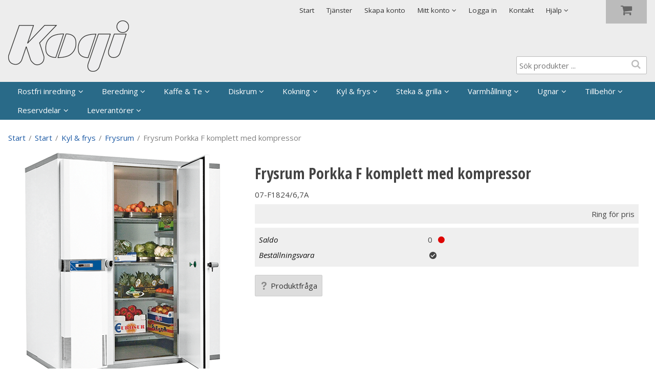

--- FILE ---
content_type: text/html; charset=utf-8
request_url: https://kogi.e-line.nu/Start/Kyl___frys/Frysrum/Frysrum_Porkka_F_komplett_med_kompressor?id=07-F1824%2F6%2C7A
body_size: 17030
content:


<!DOCTYPE html>
<html id="htmlTag" prefix="og: http://ogp.me/ns/website#" lang="sv">
<head id="head"><meta property="og:description" content="Köp restaurangutrustning online. Stort utbud av restaurangmaskiner, storköksutrustning och produkter till storkök, café, fast-food och pizzerior." /><meta property="og:title" content="Frysrum Porkka F komplett med kompressor" /><meta property="og:type" content="website" /><meta name="twitter:url" content="https://kogi.e-line.nu/Start/Kyl___frys/Frysrum/Frysrum_Porkka_F_komplett_med_kompressor?id=07-F1824/6,7A" /><meta property="og:url" content="https://kogi.e-line.nu/Start/Kyl___frys/Frysrum/Frysrum_Porkka_F_komplett_med_kompressor?id=07-F1824/6,7A" /><meta name="twitter:image" content="https://kogi.e-line.nu/images/prodZoom/coldroom.png" /><meta property="og:image" content="https://kogi.e-line.nu/images/prodZoom/coldroom.png" /><meta http-equiv="X-UA-Compatible" content="IE=edge" /><meta charset="UTF-8" /><meta name="description" /><meta content="True" name="HandheldFriendly" /><meta name="viewport" content="width=device-width, initial-scale=1.0" /><link href="//maxcdn.bootstrapcdn.com/font-awesome/4.2.0/css/font-awesome.min.css" rel="stylesheet" /><link id="normalize" rel="stylesheet" type="text/css" media="all" /><link id="controls" rel="stylesheet" type="text/css" media="all" /><link id="partials" rel="stylesheet" type="text/css" media="all" /><link id="layout" rel="stylesheet" type="text/css" media="all" href="/css/theme-alfa.min.css?v=20251027153923" /><link id="user" rel="stylesheet" type="text/css" media="all" href="/css/user.css?v=20251027153923" /><title>
	Frysrum Porkka F komplett med kompressor
</title><link rel="shortcut icon" href=/images/user/favicon-kogi.png ><link rel="icon" href=/images/user/favicon-kogi.png ><script type="text/javascript" charset="utf-8" src="/Scripts/headerScriptBundle.min.js?v=20251027153923"></script><script>document.getElementsByTagName('html')[0].className = 'js';</script><script type="text/javascript" charset="utf-8" src="/Scripts/cartScript.min.js?v=20251027153923"></script><!-- Global site tag (gtag.js) - Google Analytics -->
<script async src="https://www.googletagmanager.com/gtag/js?id=UA-57676039-3"></script>
<script>
  window.dataLayer = window.dataLayer || [];
  function gtag(){dataLayer.push(arguments);}
  gtag('js', new Date());

  gtag('config', 'UA-57676039-3');
  gtag('config', 'UA-57676039-5', { 'optimize_id': 'GTM-5DDCMV9'});
</script>
<!-- Google tag (gtag.js) -->
<script async src="https://www.googletagmanager.com/gtag/js?id=G-9BK62Q32J5"></script>
<script>
  window.dataLayer = window.dataLayer || [];
  function gtag(){dataLayer.push(arguments);}
  gtag('js', new Date());

  gtag('config', 'G-9BK62Q32J5');
  gtag('config', 'G-YFSDSNL2D3');
</script></head>
<body id="body" itemscope="itemscope" itemtype="http://schema.org/WebPage" class=" page-Product prod-07-F1824/6,7A phonePrice guest private kkat-P00 lang-sv cntry-SE curr-SEK no-cross theme-alfa">
    
    
    <div id="BodyScripts">

</div>

    
    <div id="ResponsiveCheck"></div>

    
<!-- ASP.view_proditem_aspxlang=sv guestid= proditem=07-F1824%2f6%2c7A; tree=A ; cont= -->

    <form method="post" action="/Start/Kyl___frys/Frysrum/Frysrum_Porkka_F_komplett_med_kompressor?id=07-F1824%2F6%2C7A" onsubmit="javascript:return WebForm_OnSubmit();" id="form1">
<div class="aspNetHidden">
<input type="hidden" name="__EVENTTARGET" id="__EVENTTARGET" value="" />
<input type="hidden" name="__EVENTARGUMENT" id="__EVENTARGUMENT" value="" />
<input type="hidden" name="__VIEWSTATE" id="__VIEWSTATE" value="/[base64]/[base64]/AQAAABsAAAAAAADwvwEAAABnDAwbAAAAAAAAAAABAAAAGwAAAAAAAAAAAQAAAGdnZWRkZGRoaGhoBCAFElPDtmsgcHJvZHVrdGVyIC4uLmQCBQ9kFgJmDxUBCVZpc2EgYWxsYWQCIQ9kFgICAQ9kFgRmDxYCHwJnZAICDxQrAAsbAAAAAAAA8L8BAAAAGwAAAAAAAPC/AQAAAGcMDBsAAAAAAAAAAAEAAAAbAAAAAAAAAAABAAAAaAL/////DwL/////D2VkAiUPZBYEAgEPZBYCAgEPZBYGAgEPZBYCZg9kFggCAQ8PZBYCHgVzdHlsZQUMZGlzcGxheTpub25lZAIDDw8WAh8CZ2RkAgUPZBYEAgcPDxYCHwJnZBYIAgIPZBYEAgEPDxYCHwJnZGQCAw9kFgICAw8UKwAiGwAAAAAAAPC/AQAAABsAAAAAAADwvwEAAABnDAwbAAAAAAAAAAABAAAAGwAAAAAAAAAAAQAAAGdnAv////8PZQL/////DwL/////[base64]/AQAAAGcMDBsAAAAAAAAAAAEAAAAbAAAAAAAAAAABAAAAZ2gC/////w9laGYC/////w9naGhkAgMPZBYCAgMPFCsAERsAAAAAAADwvwEAAAAbAAAAAAAA8L8BAAAAZwwMGwAAAAAAAAAAAQAAABsAAAAAAAAAAAEAAABnaAL/////D2VoZgL/////D2doaGQCBQ9kFgICAw8UKwARGwAAAAAAAPC/AQAAABsAAAAAAADwvwEAAABnDAwbAAAAAAAAAAABAAAAGwAAAAAAAAAAAQAAAGdoAv////8PZWhmAv////[base64]/AQAAABsAAAAAAADwvwEAAABnDAwbAAAAAAAAAAABAAAAGwAAAAAAAAAAAQAAAGdnZWRkZGRoaGhoBCBlZAIDDxQrABQbAAAAAAAA8L8BAAAAGwAAAAAAAPC/[base64]/AQAAABsAAAAAAADwvwEAAABnDAwbAAAAAAAAAAABAAAAGwAAAAAAAAAAAQAAAGdnAv////8PZQL/////DwL/////[base64]/jHs7YXj" />
</div>

<script type="text/javascript">
//<![CDATA[
var theForm = document.forms['form1'];
if (!theForm) {
    theForm = document.form1;
}
function __doPostBack(eventTarget, eventArgument) {
    if (!theForm.onsubmit || (theForm.onsubmit() != false)) {
        theForm.__EVENTTARGET.value = eventTarget;
        theForm.__EVENTARGUMENT.value = eventArgument;
        theForm.submit();
    }
}
//]]>
</script>


<script src="/WebResource.axd?d=PBFHLoJ6SCcNzSZR_5koArXh8QfQiiYs1fHQ0bryWhOHuFfF8iYspA6YDjAMQRbQj-OPeILlWk_qaHRfahmEaZ4aKQpqmQ63WBVdFNjRVSs1&amp;t=638901608248157332" type="text/javascript"></script>


<script src="/WebResource.axd?d=9rrxOcrfiQd06Va-XyI_opZlc9XpbTp4EDAza-RuAQJRCpi3J-eJEtuutsqDp74S4UXWCgsj4-qdPqlzbXheldPWvJBGqzYwmx7ick8G8hI2qdWpO0FCEdeFLMlpeqVhqpfzMB4I0NmIDhm2zFR7cw2&amp;t=638971763466818335" type="text/javascript"></script>
<script src="/WebResource.axd?d=IeTrZ6nOspxpkbdISdFa2gPXipDIZj47IlTGZ5sV-_ZgfHCCypQificmoTzZbVrXFxPKammb9hDml4k1T_pcMoVZ--MMEl0TcpZ7qNLkjcrrRsFuScSJExd9ajriF_y-LPlgZqeQiq4zmu7qIeJwwVke4ifcpobuQStTvFhDb3k1&amp;t=638971763466818335" type="text/javascript"></script>
<script src="/WebResource.axd?d=9cwOOl33ukeuHePHYQbp5ZuMnZ7bOnx5fitSDtYPXFpB8NuztE15qm6dM1QuZ5fSvIkPYTHJVDXWCh5h5HATJyE9sK4JaVE8h3yKFUqE0qMiY58ZTMDkJIfC7XglR4yoqkJtft7a3hb2AJiZ4dLPmg2&amp;t=638971763466818335" type="text/javascript"></script>
<script src="/WebResource.axd?d=1xREHJ17mzLc7qs8x-8fq20h8AOVa3MgkglSTl8RmTA3m1t7RrCmFuQCcQbVQazgkRs_N6VS2lNUj-zt0_CYn0QkCEV-GXv5kGsEbM5XAco0-2IoAse7fTb9S1Qo28192flRY80h95qsfCzmCJ7Prw2&amp;t=638971763466818335" type="text/javascript"></script>
<script src="/WebResource.axd?d=CrQrIAqDMt285BnaAqzyrcgsa3tzB7gqEP6W3LhYBYKjjig0b6NW6NVOF4x_BQLks5dPTb8SmQjZZ6iPmPhjOYiCfv9qM9itdk8r-PBL2ySCQ81w-Mx3mHz6W9XIbQesERDhuSXtIUcs13jED3LUhVVinHqTxY03iUX8kf99a3g1&amp;t=638971763466818335" type="text/javascript"></script>
<script src="/ScriptResource.axd?d=BIaH4pnzfVDL5lTLFgpE5IgB6Y_Fwlfete8zS-RVISNffajSO5pixfXTQey9y6qHhGBo2x0i6S_LyRf9uAh-jyPtGtZLD4hw_2JIXoyToTFYP7RKkNwDjiL3u4aGVeWJY2b_WBl0-erhoxT7k99UIo2oZjUKAY1pQP5Q25VsK0Q1&amp;t=ffffffff93d1c106" type="text/javascript"></script>
<script src="/ScriptResource.axd?d=RbJl0SjWWsfVB_Ejes4B1C2IHirQxZFmw-YAd6aVL31nBcSQ_9vLujDqJr65A67fEM5mHT_-tgIYl6Cbe7KHKqko6Y3DwSmnjaxEeWplxGHLaWBNR1XOzc4atWwdLpCf1_39MqBAduq6gIKEFSrTsa8IW6tG1v0v_aD0_EyIPjo1&amp;t=5c0e0825" type="text/javascript"></script>
<script src="/ScriptResource.axd?d=oPvkx7MDaIHucbEgTARvqDBDNREEjwUUi60DQoo_65_l5zgZmVKRcygD2xVyrwVNQ-HCaOrAFBSpxvwdQoR1C3hqvk0xbJTxeNPrVCic7DQAzSrg8wR4qNzFCROfpI61pZcGvNRpdYmPMOqhR-NR8RA7SevYpiauPJ8dFeHTerFdUIM36g3nJI1ID8wXE_UK0&amp;t=5c0e0825" type="text/javascript"></script>
<script type="text/javascript">
//<![CDATA[
var PageMethods = function() {
PageMethods.initializeBase(this);
this._timeout = 0;
this._userContext = null;
this._succeeded = null;
this._failed = null;
}
PageMethods.prototype = {
_get_path:function() {
 var p = this.get_path();
 if (p) return p;
 else return PageMethods._staticInstance.get_path();},
CreateProductRatings:function(sProductId,succeededCallback, failedCallback, userContext) {
return this._invoke(this._get_path(), 'CreateProductRatings',false,{sProductId:sProductId},succeededCallback,failedCallback,userContext); }}
PageMethods.registerClass('PageMethods',Sys.Net.WebServiceProxy);
PageMethods._staticInstance = new PageMethods();
PageMethods.set_path = function(value) { PageMethods._staticInstance.set_path(value); }
PageMethods.get_path = function() { return PageMethods._staticInstance.get_path(); }
PageMethods.set_timeout = function(value) { PageMethods._staticInstance.set_timeout(value); }
PageMethods.get_timeout = function() { return PageMethods._staticInstance.get_timeout(); }
PageMethods.set_defaultUserContext = function(value) { PageMethods._staticInstance.set_defaultUserContext(value); }
PageMethods.get_defaultUserContext = function() { return PageMethods._staticInstance.get_defaultUserContext(); }
PageMethods.set_defaultSucceededCallback = function(value) { PageMethods._staticInstance.set_defaultSucceededCallback(value); }
PageMethods.get_defaultSucceededCallback = function() { return PageMethods._staticInstance.get_defaultSucceededCallback(); }
PageMethods.set_defaultFailedCallback = function(value) { PageMethods._staticInstance.set_defaultFailedCallback(value); }
PageMethods.get_defaultFailedCallback = function() { return PageMethods._staticInstance.get_defaultFailedCallback(); }
PageMethods.set_enableJsonp = function(value) { PageMethods._staticInstance.set_enableJsonp(value); }
PageMethods.get_enableJsonp = function() { return PageMethods._staticInstance.get_enableJsonp(); }
PageMethods.set_jsonpCallbackParameter = function(value) { PageMethods._staticInstance.set_jsonpCallbackParameter(value); }
PageMethods.get_jsonpCallbackParameter = function() { return PageMethods._staticInstance.get_jsonpCallbackParameter(); }
PageMethods.set_path("ProdItem.aspx");
PageMethods.CreateProductRatings= function(sProductId,onSuccess,onFailed,userContext) {PageMethods._staticInstance.CreateProductRatings(sProductId,onSuccess,onFailed,userContext); }
function WebForm_OnSubmit() {
if (typeof(ValidatorOnSubmit) == "function" && ValidatorOnSubmit() == false) return false;
return true;
}
//]]>
</script>

<div class="aspNetHidden">

	<input type="hidden" name="__VIEWSTATEGENERATOR" id="__VIEWSTATEGENERATOR" value="C4A4B75A" />
	<input type="hidden" name="__EVENTVALIDATION" id="__EVENTVALIDATION" value="/[base64]/zO0F1S8H7UxaEp9UlM9ILYavUDcUOKMpae3Pa6TVwwpkoDaRrfh85jvxJb3XRl2M0gEjGCO7MuA/pb9mDx34=" />
</div>
        <input type="hidden" name="ctl00$hfCustCat" id="hfCustCat" value="P00" />
        <input type="hidden" name="ctl00$hfGuestId" id="hfGuestId" />
        <input type="hidden" name="ctl00$bDefaultImage" id="bDefaultImage" value="false" />
        <script type="text/javascript">
//<![CDATA[
Sys.WebForms.PageRequestManager._initialize('ctl00$ScriptManager', 'form1', ['tctl00$OpenCartWrapper','OpenCartWrapper','tctl00$CartControl$Cart','Cart','tctl00$MainContent$updProduct','updProduct','tctl00$MainContent$UpdatePanelInfoWrapper','UpdatePanelInfoWrapper'], ['ctl00$MainContent$txtQuestion','MainContent_txtQuestion'], [], 90, 'ctl00');
//]]>
</script>


        
        

        
        <div id="PreLoad" class="preloader-wrapper" style="z-index: 9000; display: none">
            <div id="PreLoadSpinner" class="preloader-spinner">Loading...</div>
        </div>

        
        <div id="Page" class="page">

            <div class="warnings">
                <div id="pnlOutdatedBrowserWarning" class="fw-notification-danger browserWarning">
	
    <div id="pnlOutdatedBrowserWarningInner" class="browserWarningInner">
		
        <div id="pnlOutdatedBrowserWarningText" class="browserWarningText">
			<span>Din webbläsare stöds ej. För bästa upplevelsen rekommenderas en nyare version eller en annan webbläsare.</span>
		</div>
        <div id="pnlOutdatedBrowserWarningUpdate" class="browserWarningAccept">

		</div>
    
	</div>

</div>

                

<noscript>
    <div id="noscript" class="fw-notification-danger javascriptWarning">
        <div id="pnlNoScriptHeader" class="header">
	<span id="lblHeaderText">Javascript är inaktiverat!</span>
</div>
        <div id="pnlNoScriptText" class="text">
	<span id="lblNoScriptText">Utan Javascript aktiverat i din webbläsare blir användbarheten begränsad och inga köp kan genomföras.</span>
</div>
    </div>
</noscript>

            </div>

            
            <header id="Header" class="header">
                
                <div class="header-top">
                    <div class="flags-wrapper">
                        

<div id="Flags" class="flags">
    
</div>


                    </div>
                    <div class="welcome">
                        
                    </div>

                    
                    <a id="OpenMenu" class="nav-btn menu-open-btn" Onclick="JavaScript:toggleClass(&#39;nav-menu&#39;, &#39;hide&#39;); return false;">Meny</a>
                    <menu id="MainMenu" class="nav nav-menu hide noflags">
                        <span id="MenuTitle" class="nav-menu-title">Meny</span>
                    <ul class="fw-drawerMenu menu"><li class="level1"><a href="https://kogi.se/" target="_blank">Start</a></li><li class="level1"><a href="https://kogi.se/tjanster/" target="_blank">Tjänster</a></li><li class="level1"><a href="/Meny/Skapa_konto">Skapa konto</a></li><li class="level1"><span class="fw-drawerToggle menunolink">Mitt konto<i class="fw-icon-down-open"></i></span><ul class="fw-drawerContent fw-drawerContentHide"></ul></li><li class="level1"><a href="/Meny/Logga_in">Logga in</a></li><li class="level1"><a href="/Meny/Kontakt">Kontakt</a></li><li class="level1"><span class="fw-drawerToggle menunolink">Hjälp<i class="fw-icon-down-open"></i></span><ul class="fw-drawerContent fw-drawerContentHide"><li class="level2"><a href="/Meny/Hjalp/For_nya_kunder">För nya kunder</a></li><li class="level2"><a href="/Meny/Hjalp/Sa_handlar_du">Så handlar du</a></li><li class="level2"><a href="/Meny/Hjalp/Soktips">Söktips</a></li><li class="level2"><a href="/Meny/Hjalp/Mitt_konto">Mitt konto</a></li><li class="level2"><a href="/Meny/Hjalp/Leverans">Leverans</a></li><li class="level2"><a href="/Meny/Hjalp/Betalning">Betalning</a></li><li class="level2"><a href="/Meny/Hjalp/Sakerhet___Cookies">Säkerhet &amp; Cookies</a></li></ul></li></ul><a id="CloseMenu" class="close-btn menu-close-btn" onclick="JavaScript:toggleClass(&#39;nav-menu&#39;, &#39;hide&#39;); return false;">Stäng</a></menu>
                </div>
                <div id="Logo" class="home-link logo">
	<a class="header-item" href="/"><img id="imgLogo" class="PNGLogo" src="/images/site/logo.png" alt="logo.png" /></a>
</div>
                <section id="HeaderIcons" class="header-icons">
                    <div id="OpenCartWrapper">
	
                            <a id="OpenCart" class="open-btn cart-open-btn empty" OnClick="JavaScript:toggleClass(&#39;cart&#39;, &#39;hide&#39;); return false;"><span id="OpenCartText" class="open-btn-txt">Varukorg</span><span id="OpenCartQuantity" class="fw-show-md-inline-block fw-badge-black empty">0</span></a>
                        
</div>
                    <a id="OpenSearch" class="open-btn search-open-btn" Onclick="JavaScript:toggleClass(&#39;top-search&#39;, &#39;hide&#39;); return false;"><span id="OpenSearchText" class="open-btn-txt">Sök</span></a>
                    <a id="OpenTree" class="open-btn tree-open-btn" OnClick="JavaScript:toggleClass(&#39;nav-wrapper&#39;, &#39;hide&#39;); return false;"><span id="OpenTreeText" class="open-btn-txt">Produkter</span></a>
                </section>

                
                <div id="Cart" class="cart hide">
	
        <div id="CartWrapper" class="cart-wrapper offcanvas-content empty">
		

            <div id="CartInner" class="cart-inner">

                <div id="CartHeader" class="cart-header" onclick="JavaScript:toggleClass(&#39;cart&#39;, &#39;hide&#39;); return false;">
			<a id="CartControl_CloseCart" class="close-btn cart-close-btn" title="Stäng" onclick="JavaScript:toggleClass(&#39;cart&#39;, &#39;hide&#39;); return false;">Stäng</a><div class="headerinfo">
				<span class="emptyicon"><i class="fw-icon-basket"></i></span><div class="cartquantity">
					<span id="sumquantity" class="quantity">0 </span><span class="quantitytext">Produkter</span>
				</div><div class="cartTotal">
					<span class="totalcost"></span>
				</div><div class="priceinfo">

				</div><div class="priceinfo">

				</div>
			</div><div class="tocheckout">
				<a id="CartControl_toCheckout" class="fw-button fw-button-success fw-button-full button btn-tocheckout" href="/Checkout">Till kassan</a>
			</div>
		</div>

                <div id="CartContent" class="smallcart">

		</div>
            </div>
        
	</div>
    
</div>

                
                <div id="Search" class="search top-search hide" onkeypress="javascript:return WebForm_FireDefaultButton(event, &#39;SearchBtn&#39;)">
	
                    <div id="SearchTxt" class="searchTxt" data-minLength="">
		<input oninput="onInput = $(&#39;#SearchTxt_txtField&#39;).checkForInvalidInput(event)" id="SearchTxt_txtField" name="ctl00$SearchTxt$txtField" class="textBox" ondrop="return false" placeholder="Sök produkter ..." onfocus="lastFocus = this.id;" value="" type="text" />
	</div>
                    <a onclick="ToggleFade();" id="SearchBtn" class="fw-button fw-button-outline fw-button-squared fw-button-affix-right btn-search" href="javascript:WebForm_DoPostBackWithOptions(new WebForm_PostBackOptions(&quot;ctl00$SearchBtn&quot;, &quot;&quot;, true, &quot;&quot;, &quot;&quot;, false, true))">
                            <i class="fw-icon-search"></i>
                    </a>

                    <!-- Fast search button -->
                    
                
</div>

                
                <nav id="Tree" class="nav nav-wrapper hide">
                    <div id="NavTree-Horisontell" class="nav-tree"><ul class="fw-drawer"><li  class="level1 title"><div><a  href="/Start/Rostfri_inredning">Rostfri inredning</a><i class="fw-icon-down-open fw-drawerToggle fw-right"></i></div><ul  class="fw-drawerContent fw-drawerContentHide"><li  class="level2"><a  href="/Start/Rostfri_inredning/Avstallning">Avställning</a></li><li  class="level2"><a  href="/Start/Rostfri_inredning/Stativ">Stativ</a></li><li  class="level2"><a  href="/Start/Rostfri_inredning/Underskap">Underskåp</a></li></ul></li><li  class="level1 title"><div><a  href="/Start/Beredning">Beredning</a><i class="fw-icon-down-open fw-drawerToggle fw-right"></i></div><ul  class="fw-drawerContent fw-drawerContentHide"><li  class="level2"><a  href="/Start/Beredning/Skarmaskiner">Skärmaskiner</a></li><li  class="level2"><a  href="/Start/Beredning/Potatisskalare">Potatisskalare</a></li><li  class="level2"><a  href="/Start/Beredning/Gronsaksskarare">Grönsaksskärare</a></li><li  class="level2"><a  href="/Start/Beredning/Snabbhackar">Snabbhackar</a></li><li  class="level2"><a  href="/Start/Beredning/Blandmaskiner">Blandmaskiner</a></li><li  class="level2"><a  href="/Start/Beredning/Food_processor">Food processor</a></li><li  class="level2"><a  href="/Start/Beredning/Kottkvarnar">Köttkvarnar</a></li><li  class="level2"><a  href="/Start/Beredning/Vacmaskiner">Vacmaskiner</a></li><li  class="level2"><a  href="/Start/Beredning/Pastaberedning">Pastaberedning</a></li><li  class="level2"><a  href="/Start/Beredning/Pizzaberedning">Pizzaberedning</a></li><li  class="level2"><a  href="/Start/Beredning/Kebabknivar">Kebabknivar</a></li><li  class="level2"><a  href="/Start/Beredning/Ovrigt_beredning">Övrigt beredning</a></li></ul></li><li  class="level1 title"><div><a  href="/Start/Kaffe___Te">Kaffe &amp; Te</a><i class="fw-icon-down-open fw-drawerToggle fw-right"></i></div><ul  class="fw-drawerContent fw-drawerContentHide"><li  class="level2"><a  href="/Start/Kaffe___Te/Kaffebryggare">Kaffebryggare</a></li><li  class="level2"><a  href="/Start/Kaffe___Te/Espressomaskiner">Espressomaskiner</a></li><li  class="level2"><a  href="/Start/Kaffe___Te/Kaffekvarnar">Kaffekvarnar</a></li><li  class="level2"><a  href="/Start/Kaffe___Te/Vattenkokare">Vattenkokare</a></li></ul></li><li  class="level1 title"><div><a  href="/Start/Diskrum">Diskrum</a><i class="fw-icon-down-open fw-drawerToggle fw-right"></i></div><ul  class="fw-drawerContent fw-drawerContentHide"><li  class="level2"><a  href="/Start/Diskrum/Diskmaskiner">Diskmaskiner</a></li><li  class="level2"><a  href="/Start/Diskrum/Ovrigt_diskrum">Övrigt diskrum</a></li></ul></li><li  class="level1 title"><div><a  href="/Start/Kokning">Kokning</a><i class="fw-icon-down-open fw-drawerToggle fw-right"></i></div><ul  class="fw-drawerContent fw-drawerContentHide"><li  class="level2"><a  href="/Start/Kokning/Induktionsspisar">Induktionsspisar</a></li><li  class="level2"><a  href="/Start/Kokning/Elspisar">Elspisar</a></li><li  class="level2"><a  href="/Start/Kokning/Gasspisar">Gasspisar</a></li><li  class="level2"><a  href="/Start/Kokning/Pastakokerier">Pastakokerier</a></li><li  class="level2"><a  href="/Start/Kokning/Riskokare">Riskokare</a></li></ul></li><li  class="level1 active title"><div><a  href="/Start/Kyl___frys">Kyl &amp; frys</a><i class="fw-icon-down-open fw-drawerToggle fw-right"></i></div><ul  class="fw-drawerContent fw-drawerContentHide fw-drawerOpen"><li  class="level2"><a  href="/Start/Kyl___frys/Kylskap">Kylskåp</a></li><li  class="level2"><a  href="/Start/Kyl___frys/Frysskap">Frysskåp</a></li><li  class="level2"><a  href="/Start/Kyl___frys/Vinkyla">Vinkyla</a></li><li  class="level2"><a  href="/Start/Kyl___frys/Kyld_Arbetsbank">Kyld Arbetsbänk</a></li><li  class="level2"><a  href="/Start/Kyl___frys/Grillkylbankar">Grillkylbänkar</a></li><li  class="level2"><a  href="/Start/Kyl___frys/Frysbankar">Frysbänkar</a></li><li  class="level2"><a  href="/Start/Kyl___frys/Pizzabankar">Pizzabänkar</a></li><li  class="level2"><a  href="/Start/Kyl___frys/Kylrannor">Kylrännor</a></li><li  class="level2"><a  href="/Start/Kyl___frys/Saladetter">Saladetter</a></li><li  class="level2"><a  href="/Start/Kyl___frys/Kylbufféer">Kylbufféer</a></li><li  class="level2"><a  href="/Start/Kyl___frys/Konditorimontrar">Konditorimontrar</a></li><li  class="level2"><a  href="/Start/Kyl___frys/Kylmontrar">Kylmontrar</a></li><li  class="level2"><a  href="/Start/Kyl___frys/Blastchiller">Blastchiller</a></li><li  class="level2"><a  href="/Start/Kyl___frys/Ismaskiner">Ismaskiner</a></li><li  class="level2"><a  href="/Start/Kyl___frys/Kylrum">Kylrum</a></li><li  class="level2 active_last level2 active"><a class="current" href="/Start/Kyl___frys/Frysrum">Frysrum</a></li></ul></li><li  class="level1 title"><div><a  href="/Start/Steka___grilla">Steka &amp; grilla</a><i class="fw-icon-down-open fw-drawerToggle fw-right"></i></div><ul  class="fw-drawerContent fw-drawerContentHide"><li  class="level2"><a  href="/Start/Steka___grilla/Stekbord_el">Stekbord el</a></li><li  class="level2"><a  href="/Start/Steka___grilla/Stekbord_gas">Stekbord gas</a></li><li  class="level2"><a  href="/Start/Steka___grilla/Fritoser">Fritöser</a></li><li  class="level2"><a  href="/Start/Steka___grilla/Elgrillar">Elgrillar</a></li><li  class="level2"><a  href="/Start/Steka___grilla/Gasgrillar">Gasgrillar</a></li><li  class="level2"><a  href="/Start/Steka___grilla/Klamgrillar">Klämgrillar</a></li><li  class="level2"><a  href="/Start/Steka___grilla/Kebabgrillar">Kebabgrillar</a></li><li  class="level2"><a  href="/Start/Steka___grilla/Tippstekbord">Tippstekbord</a></li><li  class="level2"><a  href="/Start/Steka___grilla/Tillbehor_steka_grilla">Tillbehör steka/grilla</a></li></ul></li><li  class="level1 title"><div><a  href="/Start/Varmhallning">Varmhållning</a><i class="fw-icon-down-open fw-drawerToggle fw-right"></i></div><ul  class="fw-drawerContent fw-drawerContentHide"><li  class="level2"><a  href="/Start/Varmhallning/Vattenbad">Vattenbad</a></li><li  class="level2"><a  href="/Start/Varmhallning/Varmebufféer">Värmebufféer</a></li><li  class="level2"><a  href="/Start/Varmhallning/Pommes_varmeri">Pommes värmeri</a></li><li  class="level2"><a  href="/Start/Varmhallning/Varmelampor">Värmelampor</a></li><li  class="level2"><a  href="/Start/Varmhallning/Ovrigt">Övrigt</a></li></ul></li><li  class="level1 title"><div><a  href="/Start/Ugnar">Ugnar</a><i class="fw-icon-down-open fw-drawerToggle fw-right"></i></div><ul  class="fw-drawerContent fw-drawerContentHide"><li  class="level2"><a  href="/Start/Ugnar/Kombiugnar">Kombiugnar</a></li><li  class="level2"><a  href="/Start/Ugnar/Salamandrar">Salamandrar</a></li><li  class="level2"><a  href="/Start/Ugnar/Bandugnar">Bandugnar</a></li><li  class="level2"><a  href="/Start/Ugnar/Pizzaugnar">Pizzaugnar</a></li><li  class="level2"><a  href="/Start/Ugnar/Microugnar">Microugnar</a></li><li  class="level2"><a  href="/Start/Ugnar/Tandooriugnar">Tandooriugnar</a></li></ul></li><li  class="level1 title"><div><a  href="/Start/Tillbehor">Tillbehör</a><i class="fw-icon-down-open fw-drawerToggle fw-right"></i></div><ul  class="fw-drawerContent fw-drawerContentHide"><li  class="level2"><a  href="/Start/Tillbehor/Kantiner_rostfritt">Kantiner rostfritt</a></li><li  class="level2"><a  href="/Start/Tillbehor/Kantiner_plast">Kantiner plast</a></li><li  class="level2"><a  href="/Start/Tillbehor/Kylbrickor">Kylbrickor</a></li><li  class="level2"><a  href="/Start/Tillbehor/Vagnar">Vagnar</a></li><li  class="level2"><a  href="/Start/Tillbehor/Tillbehor_pizza">Tillbehör pizza</a></li></ul></li><li  class="level1 title"><div><a  href="/Start/Reservdelar">Reservdelar</a><i class="fw-icon-down-open fw-drawerToggle fw-right"></i></div><ul  class="fw-drawerContent fw-drawerContentHide"><li  class="level2"><a  href="/Start/Reservdelar/ATA">ATA</a></li><li  class="level2"><a  href="/Start/Reservdelar/Autofry">Autofry</a></li><li  class="level2"><a  href="/Start/Reservdelar/Beer_Grill">Beer Grill</a></li><li  class="level2"><a  href="/Start/Reservdelar/Brema_Ice">Brema Ice</a></li><li  class="level2"><a  href="/Start/Reservdelar/Casta">Casta</a></li><li  class="level2"><a  href="/Start/Reservdelar/Crem">Crem</a></li><li  class="level2"><a  href="/Start/Reservdelar/Adtech_Dynasty">Adtech Dynasty</a></li><li  class="level2"><a  href="/Start/Reservdelar/Fimar">Fimar</a></li><li  class="level2"><a  href="/Start/Reservdelar/Hobart">Hobart</a></li><li  class="level2"><a  href="/Start/Reservdelar/Hallde">Hällde</a></li><li  class="level2"><a  href="/Start/Reservdelar/Inox_Baltic">Inox Baltic</a></li><li  class="level2"><a  href="/Start/Reservdelar/Izzo_Forni">Izzo Forni</a></li><li  class="level2"><a  href="/Start/Reservdelar/Jordao">Jordao</a></li><li  class="level2"><a  href="/Start/Reservdelar/Kema">Kema</a></li><li  class="level2"><a  href="/Start/Reservdelar/Lincat">Lincat</a></li><li  class="level2"><a  href="/Start/Reservdelar/Lotus">Lotus</a></li><li  class="level2"><a  href="/Start/Reservdelar/Mercatus">Mercatus</a></li><li  class="level2"><a  href="/Start/Reservdelar/Mirror">Mirror</a></li><li  class="level2"><a  href="/Start/Reservdelar/Morello_Forni">Morello Forni</a></li><li  class="level2"><a  href="/Start/Reservdelar/North">North</a></li><li  class="level2"><a  href="/Start/Reservdelar/Oem">Oem</a></li><li  class="level2"><a  href="/Start/Reservdelar/Piron">Piron</a></li><li  class="level2"><a  href="/Start/Reservdelar/Pizzamaster">Pizzamaster</a></li><li  class="level2"><a  href="/Start/Reservdelar/Potis">Potis</a></li><li  class="level2"><a  href="/Start/Reservdelar/Restmec">Restmec</a></li><li  class="level2"><a  href="/Start/Reservdelar/Robot-Coupe">Robot-Coupe</a></li><li  class="level2"><a  href="/Start/Reservdelar/Staff">Staff</a></li><li  class="level2"><a  href="/Start/Reservdelar/Studio54">Studio54</a></li><li  class="level2"><a  href="/Start/Reservdelar/SudForni">SudForni</a></li><li  class="level2"><a  href="/Start/Reservdelar/Sveba">Sveba</a></li><li  class="level2"><a  href="/Start/Reservdelar/Tefcold">Tefcold</a></li><li  class="level2"><a  href="/Start/Reservdelar/Wery">Wery</a></li><li  class="level2"><a  href="/Start/Reservdelar/Wexiodisk">Wexiödisk</a></li><li  class="level2"><a  href="/Start/Reservdelar/Diverse">Diverse</a></li></ul></li><li  class="level1 title"><div><a  href="/Start/Leverantorer">Leverantörer</a><i class="fw-icon-down-open fw-drawerToggle fw-right"></i></div><ul  class="fw-drawerContent fw-drawerContentHide"><li  class="level2"><a  href="/Start/Leverantorer/ATA">ATA</a></li><li  class="level2"><a  href="/Start/Leverantorer/AUTOFRY">AUTOFRY</a></li><li  class="level2"><a  href="/Start/Leverantorer/B_PRO">B.PRO</a></li><li  class="level2"><a  href="/Start/Leverantorer/CREM">CREM</a></li><li  class="level2"><a  href="/Start/Leverantorer/LOTUS">LOTUS</a></li><li  class="level2"><a  href="/Start/Leverantorer/FIMAR">FIMAR</a></li><li  class="level2"><a  href="/Start/Leverantorer/FRIBERGS">FRIBERGS</a></li><li  class="level2"><a  href="/Start/Leverantorer/HALLDE">HÄLLDE</a></li><li  class="level2"><a  href="/Start/Leverantorer/LINCAT">LINCAT</a></li><li  class="level2"><a  href="/Start/Leverantorer/PIRON">PIRON</a></li><li  class="level2"><a  href="/Start/Leverantorer/PIZZAMASTER">PIZZAMASTER</a></li><li  class="level2"><a  href="/Start/Leverantorer/RATIONAL">RATIONAL</a></li><li  class="level2"><a  href="/Start/Leverantorer/ROBOT_COUPE">ROBOT COUPE</a></li><li  class="level2"><a  href="/Start/Leverantorer/STAFF_ICE">STAFF ICE</a></li><li  class="level2"><a  href="/Start/Leverantorer/SVEBA-DAHLEN">SVEBA-DAHLEN</a></li><li  class="level2"><a  href="/Start/Leverantorer/TURBOCHEF">TURBOCHEF</a></li><li  class="level2"><a  href="/Start/Leverantorer/VITO">VITO</a></li><li  class="level2"><a  href="/Start/Leverantorer/WEXIODISK">WEXIÖDISK</a></li></ul></li></ul><a id="CloseTree" class="close-btn tree-close-btn" onclick="JavaScript:toggleClass(&#39;nav-wrapper&#39;, &#39;hide&#39;); return false;">Stäng</a></div>



                </nav>
            </header>

            
            <section id="ContentWrapper" class="content-wrapper">
                <div id="Breadcrumbs" class="breadcrumbs">
                    <div id="BreadMenu" itemprop="breadcrumb"><a href="/" class="breadlink breadstart">Start</a><span class="bcSep">/</span><a href="/Start" class="breadlink">Start</a><span class="bcSep">/</span><a href="/Start/Kyl___frys" class="breadlink">Kyl &amp; frys</a><span class="bcSep">/</span><a href="/Start/Kyl___frys/Frysrum" class="breadlink">Frysrum</a><span class="bcSep">/</span><span class="breadtrail">Frysrum Porkka F komplett med kompressor</span></div>
                </div>
                <main id="Main" class="main">

                    
                    

    <div id="ProductWrapper" class="product-wrapper" itemscope="" itemtype="http://schema.org/Product">
	

        <div id="updProduct" class="fw-flex-row fw-flex-row-center fw-flex-row-no-margin product">
		
                <div id="PreloadImages" style="display:none">
			<img title="Frysrum Porkka" class="enlargeImg " src="/images/prod450/coldroom.png" /><ul><li><a href="/images/prod1000/coldroom.png" data-image="/images/prod450/coldroom.png" data-zoom-image="/images/prodZoom/coldroom.png" onclick="javascript:$(&#39;#main_pic&#39;).attr(&#39;src&#39;,&#39;/images/prod450/coldroom.png&#39;); $(&#39;#image_link&#39;).attr(&#39;href&#39;,&#39;/images/prod1000/coldroom.png&#39;).attr(&#39;title&#39;,&#39;Frysrum Porkka&#39;);$(&#39;#ImageText&#39;).text(&#39;Frysrum Porkka&#39;);void(0);return false;"><img title="Frysrum Porkka" src="/images/prod200/coldroom.png" /></a></li></ul>
		</div>
                <div id="Images" class="fw-col-auto product-images">
			<div class="selected-image-wrapper">
				<a id="image_link" title="Frysrum Porkka" class="image_links" href="/images/prod1000/coldroom.png"><img id="main_pic" title="Frysrum Porkka" class="enlargeImg " itemprop="image" src="/images/prod450/coldroom.png" /></a><div id="ImageText" class="text">
					Frysrum Porkka
				</div>
			</div>
		</div>
                <div id="ProductInfo" class="fw-col-xs-12 fw-col-lg product-info">
			

                    <!-- Benämning -->
                    <div id="MainContent_ProductName" class="product-name">
				<h1 itemprop="name" class="title">Frysrum Porkka F komplett med kompressor</h1>
			</div>

                    <!-- Artikelkod -->
                    <div id="ProductCode" class="product-code" itemprop="productID">
				<span class="value">07-F1824/6,7A</span>
			</div>

                    <!-- Betyg -->
                    

                    <!-- Prisinformation etc -->
                    <div id="Details" class="details" itemprop="offers" itemscope="" itemtype="http://schema.org/Offer">
				<meta itemprop="url" content="https://kogi.e-line.nu/Start/Kyl___frys/Frysrum/Frysrum_Porkka_F_komplett_med_kompressor?id=07-F1824/6,7A" />

                        <!-- Priser -->
                        <div id="PriceWrapper" class="price-wrapper">
					
                            <div id="ProductPrices" class="prices">
						<div class="price callforprice">
							<span class="label">Ring f&#246;r pris</span>
						</div>
					</div>
                            
                        
				</div>

                        <!-- Saldo, leveransinformation -->
                        <div id="Availability" class="availability">
					<div class="stock">
						<span class="label">Saldo</span><span class="value">           0 </span><i class="fw-icon-stock fw-stock-outofstock" title="Ej i lager"></i><link itemprop="availability" href="http://schema.org/OutOfStock" />
					</div><div class="onOrder">
						<span class="label">Beställningsvara</span><i class="fw-icon-ok-circled onOrder-icon"></i>
					</div>
				</div>

                        <!-- Dimensioner (ej matris) -->
                        

                        <!-- Textinmatning -->
                        

                        <!-- Favorit / Produktfråga / Köpknapp -->
                        <div id="ProductButtonGroup" class="productButtons btn-group">
					

                            <!-- Favoritknapp -->
                            

                            <!-- Produktfråga -->
                            <a id="hlProdAsk" class="fw-button productquestionlink" href="#Question">
                                <i class="fw-icon-help"></i>Produktfr&#229;ga</a>

                            <!-- Köpknapp -->
                            
                        <div class="questionwrapper">
						<div id="Question" class="productquestion">
							<h3 class="productquestionheader">Vad vill du veta om Frysrum Porkka F komplett med kompressor?</h3><div id="MainContent_Form" class="form form-group">
								<div id="MainContent_ctl22" class="fw-alert fw-alert-danger validationSummary" style="display:none;">

								</div><div id="MainContent_Name" class="row">
									<label class="label">Ditt namn<span class="requiredField">*</span></label><input oninput="onInput = $(&#39;#MainContent_Name_txtField&#39;).checkForInvalidInput(event)" id="MainContent_Name_txtField" name="ctl00$MainContent$Name$txtField" class="textBox" ondrop="return false" onfocus="lastFocus = this.id;" value="" type="text" />
								</div><div id="MainContent_email" class="row">
									<label class="label">Din e-post<span class="requiredField">*</span></label><input oninput="onInput = $(&#39;#MainContent_email_txtField&#39;).checkForInvalidInput(event)" id="MainContent_email_txtField" name="ctl00$MainContent$email$txtField" class="textBox" ondrop="return false" onfocus="lastFocus = this.id;" value="" type="text" />
								</div><div id="MainContent_questiontext" class="row">
									<label class="label">Fr&#229;ga</label><textarea oninput="onInput = $(&#39;#MainContent_questiontext_txtField&#39;).checkForInvalidInput(event)" id="MainContent_questiontext_txtField" name="ctl00$MainContent$questiontext$txtField" class="textBox" ondrop="return false" onfocus="lastFocus = this.id;"></textarea>
								</div><a id="MainContent_txtQuestion" class="fw-button fw-button-primary btn-action" href="javascript:WebForm_DoPostBackWithOptions(new WebForm_PostBackOptions(&quot;ctl00$MainContent$txtQuestion&quot;, &quot;&quot;, true, &quot;&quot;, &quot;&quot;, false, true))">Skicka</a>
							</div>
						</div>
					</div>
				</div>
                    
			</div>

                    <!-- AddThis -->
                    <div id="Addthis" class="addThis">
				<div></div>
			</div>

                    <!-- Skyltbild -->
                    
                
		</div>

                <!-- Dimensioner - matris -->
                

            
	</div>

        <div id="UpdatePanelInfoWrapper">
		
                
                <div id="InfoWrapper" class="fw-flex-row">
			

                    
                    
                    <div id="TabContent" class="fw-col-xs-12 fw-tab-content">
				

                        <!-- Beskrivning / F7-text -->
                        

                        <!-- Specifikationer -->
                        <div id="Specifications" class="specs">
					
                            <h2 id="SpecificationsTitle" class="title">Egenskaper</h2>
                            <div id="SpecificationsInfo" class="specs-info">
						<div class="grid striped" id="grdExtra" data-name="ctl00$MainContent$grdExtra" data-type="grid" data-vertical-tab="false" onkeydown="$(&#39;#grdExtra&#39;).keyEventGrid(event, this, &#39;ctl00$MainContent$grdExtra&#39;, false, false, 0, false);">
							<div class="table">
								<div id="grdExtra_header" class="header">
									<div class="cell">
										<span></span>
									</div><div class="cell">
										<span></span>
									</div>
								</div><div class="row" data-r="0" style="height:20px;">
									<div class="cell">
<span>Mått</span>
</div><div class="cell">
<span>1800x2400x2100mm</span>
</div>
</div><div class="row" data-r="1" style="height:20px;">
	<div class="cell">
<span>Effekt</span>
</div><div class="cell">
<span>1,43kW</span>
</div>
</div><div class="row" data-r="2" style="height:20px;">
	<div class="cell">
<span>Spänning</span>
</div><div class="cell">
<span>230V</span>
</div>
</div><div class="row" data-r="3" style="height:20px;">
	<div class="cell">
<span>Klimatklass</span>
</div><div class="cell">
<span>4</span>
</div>
</div><div class="row" data-r="4" style="height:20px;">
	<div class="cell">
<span>Köldmedium</span>
</div><div class="cell">
<span>R290</span>
</div>
</div>
</div><input id="grdExtra_selectedCell" name="ctl00$MainContent$grdExtra$selectedCell" type="hidden" value="-1,-1" />
</div>
</div>
                        
</div>

                        <!-- Länkar -->
                        
                    
</div>
                
</div>
            
</div>
                
        <!-- Tillbehör -->
        

        <!-- Betyg & kommentarer -->
        
    
    
</div>


                    
                    


                </main>
                <div id="Banners" class="banners"><div id="BannersContent" class="banners-content">
	<div id="Banner_10" class="banner banner-has-img">
		<a class="banner-link" href="https://kogi.e-line.nu/Start/Leverantorer/AUTOFRY" target="_blank" href="javascript:WebForm_DoPostBackWithOptions(new WebForm_PostBackOptions(&quot;ctl00$ctl59&quot;, &quot;&quot;, true, &quot;&quot;, &quot;&quot;, false, true))"><span class="banner-img-wrapper"><img src="/images/user/Autofry.gif" alt="Annons:10 Autofry.gif" class="banner-img" /></span></a>
	</div><div id="Banner_20" class="banner banner-has-img">
		<a class="banner-link" href="/Start/Kyl___frys/Konditorimontrar" target="_blank" href="javascript:WebForm_DoPostBackWithOptions(new WebForm_PostBackOptions(&quot;ctl00$ctl62&quot;, &quot;&quot;, true, &quot;&quot;, &quot;&quot;, false, true))"><span class="banner-img-wrapper"><img src="/images/user/funkisbanner.jpg" alt="Annons:20 funkisbanner.jpg" class="banner-img" /></span></a>
	</div>
</div></div>
            </section>

            
            <footer id="Footer" class="footer-wrapper">
                

<div id="MainFooter_FooterContent" class="footer">
	
    
    
    
    
    <div id="MainFooter_FooterInner" class="fw-flex-row fw-flex-row-no-margin footer-inner">
    
        <div id="MainFooter_FooterCompanyInfo" class="fw-col-xs-12 fw-col-lg-5">
            <div id="MainFooter_FooterText" class="footerText">
		<h4><span style="text-decoration: underline;">F&#214;LJ OSS P&#197;&#160;</span></h4>
<table style="width: 120px; height: 59px;">
<tbody>
<tr>
<td style="width: 54px;"><a href="https://www.instagram.com/kogiab/" target="_blank" rel="noopener noreferrer"><img height="47" src="https://kogi.e-line.nu/Images/user/instalogo.png" width="48" /></a></td>
<td style="width: 54px;"><a href="https://www.facebook.com/kogIAB/" target="_blank" rel="noopener noreferrer"><img alt="" height="48" src="https://kogi.e-line.nu/Images/user/fb-logo.png" width="48" /></a></td>
</tr>
</tbody>
</table>
<h3>&#160;</h3>
	</div>
            <div id="MainFooter_CompanyInformation" class="footerInfo" itemscope="itemscope" itemtype="http://schema.org/Organization">
		<div class="companyName"><a itemprop="name" href="https://www.kogi.se">Kogi Försäljnings AB</a></div><div class="companyEmail">
			<span class="label">E-post:</span><a class="value" itemprop="email" href="mailto:info@kogi.se">info@kogi.se</a>
		</div><div class="companyPhoneNo">
			<span class="label">Telefon:</span><a class="value" href="tel:019-271330" itemprop="telephone">019-271330</a>
		</div><div class="companyAddress" itemscope="itemscope" itemtype="http://schema.org/PostalAddress">
			<span class="label">Adress:</span><span class="value" itemprop="streetAddress">Nastagatan 17<br> 702 27 ÖREBRO</span>
		</div><div class="companyVAT">
			<span class="label">Org.nr:</span><span class="value">556050-9894</span>
		</div>
	</div>
        </div>

        <div id="MainFooter_FooterMenusContent" class="fw-col-xs">
            <div id="MainFooter_FooterMenus" class="fw-flex-row fw-flex-row-no-margin fw-mt-md-3 footerMenusWrapper">
        
                <div id="MainFooter_FooterFootMenu" class="fw-col-xs-12 fw-col-md-4 footerMenu menu-foot">
		
                    <div id="MainFooter_FootMenuTitle" class="footerTitle">
			<h4>Meny</h4>
		</div>
                    <div id="MainFooter_FootMenuContent" class="footerContent">
			<ul><li class="level1"><a href="https://kogi.se/" target="_blank">Start</a></li><li class="level1"><a href="https://kogi.se/tjanster/" target="_blank">Tjänster</a></li><li class="level1"><a href="/Meny/Skapa_konto">Skapa konto</a></li><li class="level1"><span class="menunolink">Mitt konto</span><ul></ul></li><li class="level1"><a href="/Meny/Logga_in">Logga in</a></li><li class="level1"><a href="/Meny/Kontakt">Kontakt</a></li><li class="level1"><span class="menunolink">Hjälp</span><ul><li class="level2"><a href="/Meny/Hjalp/For_nya_kunder">För nya kunder</a></li><li class="level2"><a href="/Meny/Hjalp/Sa_handlar_du">Så handlar du</a></li><li class="level2"><a href="/Meny/Hjalp/Soktips">Söktips</a></li><li class="level2"><a href="/Meny/Hjalp/Mitt_konto">Mitt konto</a></li><li class="level2"><a href="/Meny/Hjalp/Leverans">Leverans</a></li><li class="level2"><a href="/Meny/Hjalp/Betalning">Betalning</a></li><li class="level2"><a href="/Meny/Hjalp/Sakerhet___Cookies">Säkerhet &amp; Cookies</a></li></ul></li></ul>
		</div>
                
	</div>
        
                
        
                
            </div>
        </div>
    </div>


</div>
            </footer>
            <div id="EndScripts">
	<script type="text/javascript" src="/Scripts/alfaScriptBundle.min.js?v=20251027153923"></script><script>
  (function(i,s,o,g,r,a,m){i['GoogleAnalyticsObject']=r;i[r]=i[r]||function(){
  (i[r].q=i[r].q||[]).push(arguments)},i[r].l=1*new Date();a=s.createElement(o),
  m=s.getElementsByTagName(o)[0];a.async=1;a.src=g;m.parentNode.insertBefore(a,m)
  })(window,document,'script','https://www.google-analytics.com/analytics.js','ga');

  ga('create', 'UA-57676039-3', 'auto');
  ga('send', 'pageview');

</script>
</div>
        </div>
        <div id="AddedToCartWrapper" class="fw-notification-success addedToCart-wrapper">
	
    <div id="AddedToCartInfo" class="addedToCart">
		
        
        
        <span id="AddedText" class="addedText">Produkten har lagts i din varukorg</span>

        
        <span id="AddedButtons" class="button-group"><a id="ShowBasketButton" class="fw-button fw-button-sm offcanvas-toggle offcanvas-toggle3 btn-infolist btn-showbasket" onclick="JavaScript:showBasketClick(); return false;">Visa varukorgen</a><a id="ToCartButton" class="fw-button fw-button-sm fw-button-strong btn-infolist btn-tocheckout" href="/Checkout">Till kassan</a></span>
    
	</div>

</div>
    
<script type="text/javascript">
//<![CDATA[
var Page_ValidationSummaries =  new Array(document.getElementById("MainContent_ctl22"));
//]]>
</script>


<script type="text/javascript">
//<![CDATA[
cleanSession();ajaxErrorUrl = '/WebResource.axd?d=PZDKddEMZwNf_a8FtrYQWLFWJmQ7Fkc-_ILfcIyaI9fwDnCDbI9il8qfn2bWx0g-HHJfCXORaFtcg0J99Sr2zqwMdI4WeffgelemvBe_MMsmEGKKz7zyzNUV356bMWXZsPRsIScaoKg8WeXeMpxrs9luRiTeEooo2mkELS680hQ1&t=638971763466818335';ajaxErrorUrl = '/WebResource.axd?d=PZDKddEMZwNf_a8FtrYQWLFWJmQ7Fkc-_ILfcIyaI9fwDnCDbI9il8qfn2bWx0g-HHJfCXORaFtcg0J99Sr2zqwMdI4WeffgelemvBe_MMsmEGKKz7zyzNUV356bMWXZsPRsIScaoKg8WeXeMpxrs9luRiTeEooo2mkELS680hQ1&t=638971763466818335';ajaxErrorUrl = '/WebResource.axd?d=PZDKddEMZwNf_a8FtrYQWLFWJmQ7Fkc-_ILfcIyaI9fwDnCDbI9il8qfn2bWx0g-HHJfCXORaFtcg0J99Sr2zqwMdI4WeffgelemvBe_MMsmEGKKz7zyzNUV356bMWXZsPRsIScaoKg8WeXeMpxrs9luRiTeEooo2mkELS680hQ1&t=638971763466818335';function cc(event, sender, row, column){__doPostBack(getGridName($(sender)),'CellClick,' + row + ',' + column + ',' + event.ctrlKey + ',' + event.shiftKey);}function getGridName(element){element = element.parent();while(!element.is('body')){if(element.data('name')){return element.data('name');}element = element.parent();}consoleWrite('Grid - Fel i CellClick.');return 'ctl00$MainContent$GradatedGrid';}ajaxErrorUrl = '/WebResource.axd?d=PZDKddEMZwNf_a8FtrYQWLFWJmQ7Fkc-_ILfcIyaI9fwDnCDbI9il8qfn2bWx0g-HHJfCXORaFtcg0J99Sr2zqwMdI4WeffgelemvBe_MMsmEGKKz7zyzNUV356bMWXZsPRsIScaoKg8WeXeMpxrs9luRiTeEooo2mkELS680hQ1&t=638971763466818335';
var Page_ValidationActive = false;
if (typeof(ValidatorOnLoad) == "function") {
    ValidatorOnLoad();
}

function ValidatorOnSubmit() {
    if (Page_ValidationActive) {
        return ValidatorCommonOnSubmit();
    }
    else {
        return true;
    }
}
        
(function(id) {
    var e = document.getElementById(id);
    if (e) {
        e.dispose = function() {
            Array.remove(Page_ValidationSummaries, document.getElementById(id));
        }
        e = null;
    }
})('MainContent_ctl22');
//]]>
</script>

<script src="/Scripts/rebind.min.js?v=20251027153923" type="text/javascript"></script>
<script src="../../../Scripts/prodItem.min.js?v=20251027153923" type="text/javascript"></script></form>

    
    

    
    <script>
        //event listener form DOM ready
        function addLoadEvent(func) {
            var oldonload = window.onload;
            if (typeof window.onload != 'function') {
                window.onload = func;
            } else {
                window.onload = function () {
                    if (oldonload) {
                        oldonload();
                    }
                    func();
                }
            }
        }
        //call function after DOM ready
        addLoadEvent(function () {
            outdatedBrowser()
        });
    </script>
</body>
</html>

--- FILE ---
content_type: text/css
request_url: https://kogi.e-line.nu/css/user.css?v=20251027153923
body_size: 370
content:
/* changes Peter ver 15 2022-10-11*/
/* ************************* LAYOUT  - positionering av de st�rre blocken ************************* */

@media screen and (min-width: 951px) {
    .nav-tree .level1 li {
        display: flex !important;
        flex-direction: column;
    }
}


/* ************************* STYLE ************************* */


/* ************************* NAVIGERINGSTR�D ************************* */


/* ************************* VARUKORG ************************* */


/* ************************* KNAPPAR ************************* */


/* ************************* VYSIDOR ************************* */


/* ************************* SKYLTNING / VARUGRUPP / S�KRESULTAT ************************* */

/* Peter 20191001 */

.attribute-image {
	max-width: 20% !important;
}

/* ************************* SKYLTBILD ************************ */
/* Peter 20191001 */

.groupimage {
	width: 20%;
}

/* ************************* TABELLER ************************* */


/* ************************* PRODUKTSIDAN ************************* */


/* ************************* CROSSELLING ************************* */


/* ************************* KASSASIDAN ************************* */


/* ************************* FOOTER ************************* */


/* ************************* FELMEDDELANDEN ************************* */


/* ************************* EGNA SIDOR ************************* */
